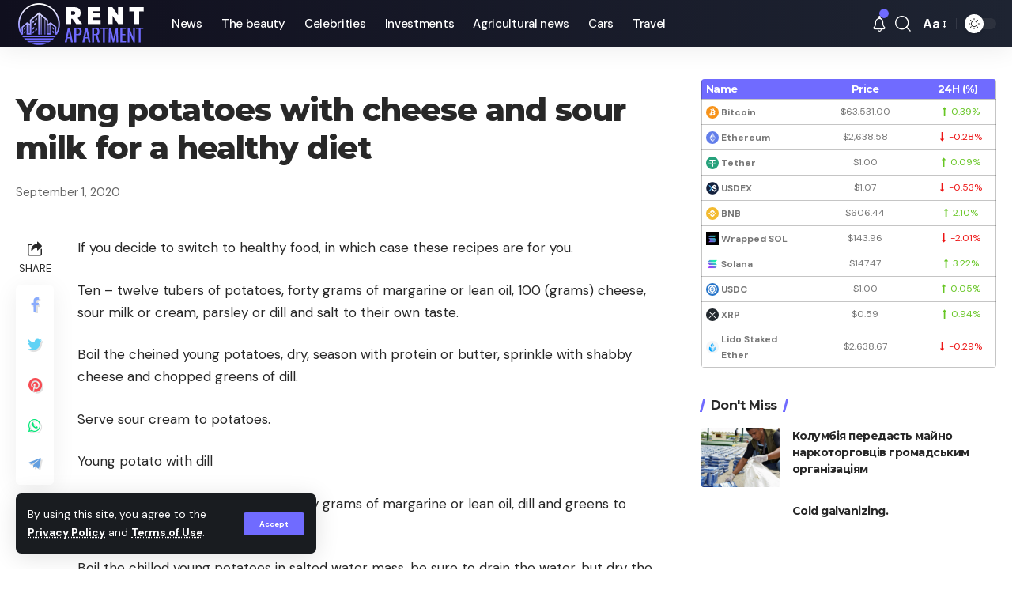

--- FILE ---
content_type: text/html; charset=UTF-8
request_url: https://south-columbia.com/young-potatoes-with-cheese-and-sour-milk-for-a.html
body_size: 16636
content:
<!DOCTYPE html>
<html lang="en-US">
<head>
    <meta charset="UTF-8">
    <meta http-equiv="X-UA-Compatible" content="IE=edge">
    <meta name="viewport" content="width=device-width, initial-scale=1">
    <link rel="profile" href="https://gmpg.org/xfn/11">
	<meta name='robots' content='index, follow, max-image-preview:large, max-snippet:-1, max-video-preview:-1' />

	<!-- This site is optimized with the Yoast SEO plugin v19.3 - https://yoast.com/wordpress/plugins/seo/ -->
	<title>Young potatoes with cheese and sour milk for a healthy diet</title>
	<meta name="description" content="If you decide to switch to healthy food, in which case these recipes are for you. Ten - twelve tubers of potatoes, forty grams of margarine or lean oil," />
	<link rel="preconnect" href="https://fonts.gstatic.com" crossorigin><link rel="preload" as="style" onload="this.onload=null;this.rel='stylesheet'" id="rb-preload-gfonts" href="https://fonts.googleapis.com/css?family=DM+Sans%3A400%2C500%2C700%2C400italic%2C500italic%2C700italic%7CMontserrat%3A700%2C800%7CAbel%3A400%7COxygen%3A400%2C700%7CEncode+Sans+Condensed%3A400%2C500%2C600%2C700%2C800&amp;display=swap" crossorigin><noscript><link rel="stylesheet" href="https://fonts.googleapis.com/css?family=DM+Sans%3A400%2C500%2C700%2C400italic%2C500italic%2C700italic%7CMontserrat%3A700%2C800%7CAbel%3A400%7COxygen%3A400%2C700%7CEncode+Sans+Condensed%3A400%2C500%2C600%2C700%2C800&amp;display=swap"></noscript><link rel="canonical" href="https://south-columbia.com/young-potatoes-with-cheese-and-sour-milk-for-a.html" />
	<meta property="og:locale" content="en_US" />
	<meta property="og:type" content="article" />
	<meta property="og:title" content="Young potatoes with cheese and sour milk for a healthy diet" />
	<meta property="og:description" content="If you decide to switch to healthy food, in which case these recipes are for you. Ten - twelve tubers of potatoes, forty grams of margarine or lean oil," />
	<meta property="og:url" content="https://south-columbia.com/young-potatoes-with-cheese-and-sour-milk-for-a.html" />
	<meta property="og:site_name" content="South Columbia - news, celebrities, investments, agricultural news, travel" />
	<meta property="article:published_time" content="2020-09-01T19:08:07+00:00" />
	<meta name="author" content="southcolumbia" />
	<meta name="twitter:card" content="summary" />
	<meta name="twitter:label1" content="Written by" />
	<meta name="twitter:data1" content="southcolumbia" />
	<meta name="twitter:label2" content="Est. reading time" />
	<meta name="twitter:data2" content="3 minutes" />
	<script type="application/ld+json" class="yoast-schema-graph">{"@context":"https://schema.org","@graph":[{"@type":"WebSite","@id":"https://south-columbia.com/#website","url":"https://south-columbia.com/","name":"South Columbia - news, celebrities, investments, agricultural news, travel","description":"","potentialAction":[{"@type":"SearchAction","target":{"@type":"EntryPoint","urlTemplate":"https://south-columbia.com/?s={search_term_string}"},"query-input":"required name=search_term_string"}],"inLanguage":"en-US"},{"@type":"WebPage","@id":"https://south-columbia.com/young-potatoes-with-cheese-and-sour-milk-for-a.html","url":"https://south-columbia.com/young-potatoes-with-cheese-and-sour-milk-for-a.html","name":"Young potatoes with cheese and sour milk for a healthy diet","isPartOf":{"@id":"https://south-columbia.com/#website"},"datePublished":"2020-09-01T19:08:07+00:00","dateModified":"2020-09-01T19:08:07+00:00","author":{"@id":"https://south-columbia.com/#/schema/person/887eb0979e285399b3236d7da94a5d1e"},"description":"If you decide to switch to healthy food, in which case these recipes are for you. Ten - twelve tubers of potatoes, forty grams of margarine or lean oil,","breadcrumb":{"@id":"https://south-columbia.com/young-potatoes-with-cheese-and-sour-milk-for-a.html#breadcrumb"},"inLanguage":"en-US","potentialAction":[{"@type":"ReadAction","target":["https://south-columbia.com/young-potatoes-with-cheese-and-sour-milk-for-a.html"]}]},{"@type":"BreadcrumbList","@id":"https://south-columbia.com/young-potatoes-with-cheese-and-sour-milk-for-a.html#breadcrumb","itemListElement":[{"@type":"ListItem","position":1,"name":"Young potatoes with cheese and sour milk for a healthy diet"}]},{"@type":"Person","@id":"https://south-columbia.com/#/schema/person/887eb0979e285399b3236d7da94a5d1e","name":"southcolumbia","image":{"@type":"ImageObject","inLanguage":"en-US","@id":"https://south-columbia.com/#/schema/person/image/","url":"https://secure.gravatar.com/avatar/?s=96&d=mm&r=g","contentUrl":"https://secure.gravatar.com/avatar/?s=96&d=mm&r=g","caption":"southcolumbia"}}]}</script>
	<!-- / Yoast SEO plugin. -->


<link rel="alternate" type="application/rss+xml" title="South Columbia - news, celebrities, investments, agricultural news, travel &raquo; Feed" href="https://south-columbia.com/feed" />
<link rel="alternate" type="application/rss+xml" title="South Columbia - news, celebrities, investments, agricultural news, travel &raquo; Comments Feed" href="https://south-columbia.com/comments/feed" />
<link rel="alternate" type="application/rss+xml" title="South Columbia - news, celebrities, investments, agricultural news, travel &raquo; Young potatoes with cheese and sour milk for a healthy diet Comments Feed" href="https://south-columbia.com/young-potatoes-with-cheese-and-sour-milk-for-a.html/feed" />
<script type="application/ld+json">{"@context":"https://schema.org","@type":"Organization","legalName":"South Columbia - news, celebrities, investments, agricultural news, travel","url":"https://south-columbia.com/"}</script>
<link rel='stylesheet' id='wp-block-library-css'  href='https://south-columbia.com/wp-includes/css/dist/block-library/style.min.css?ver=6.0.1' media='all' />
<style id='global-styles-inline-css'>
body{--wp--preset--color--black: #000000;--wp--preset--color--cyan-bluish-gray: #abb8c3;--wp--preset--color--white: #ffffff;--wp--preset--color--pale-pink: #f78da7;--wp--preset--color--vivid-red: #cf2e2e;--wp--preset--color--luminous-vivid-orange: #ff6900;--wp--preset--color--luminous-vivid-amber: #fcb900;--wp--preset--color--light-green-cyan: #7bdcb5;--wp--preset--color--vivid-green-cyan: #00d084;--wp--preset--color--pale-cyan-blue: #8ed1fc;--wp--preset--color--vivid-cyan-blue: #0693e3;--wp--preset--color--vivid-purple: #9b51e0;--wp--preset--gradient--vivid-cyan-blue-to-vivid-purple: linear-gradient(135deg,rgba(6,147,227,1) 0%,rgb(155,81,224) 100%);--wp--preset--gradient--light-green-cyan-to-vivid-green-cyan: linear-gradient(135deg,rgb(122,220,180) 0%,rgb(0,208,130) 100%);--wp--preset--gradient--luminous-vivid-amber-to-luminous-vivid-orange: linear-gradient(135deg,rgba(252,185,0,1) 0%,rgba(255,105,0,1) 100%);--wp--preset--gradient--luminous-vivid-orange-to-vivid-red: linear-gradient(135deg,rgba(255,105,0,1) 0%,rgb(207,46,46) 100%);--wp--preset--gradient--very-light-gray-to-cyan-bluish-gray: linear-gradient(135deg,rgb(238,238,238) 0%,rgb(169,184,195) 100%);--wp--preset--gradient--cool-to-warm-spectrum: linear-gradient(135deg,rgb(74,234,220) 0%,rgb(151,120,209) 20%,rgb(207,42,186) 40%,rgb(238,44,130) 60%,rgb(251,105,98) 80%,rgb(254,248,76) 100%);--wp--preset--gradient--blush-light-purple: linear-gradient(135deg,rgb(255,206,236) 0%,rgb(152,150,240) 100%);--wp--preset--gradient--blush-bordeaux: linear-gradient(135deg,rgb(254,205,165) 0%,rgb(254,45,45) 50%,rgb(107,0,62) 100%);--wp--preset--gradient--luminous-dusk: linear-gradient(135deg,rgb(255,203,112) 0%,rgb(199,81,192) 50%,rgb(65,88,208) 100%);--wp--preset--gradient--pale-ocean: linear-gradient(135deg,rgb(255,245,203) 0%,rgb(182,227,212) 50%,rgb(51,167,181) 100%);--wp--preset--gradient--electric-grass: linear-gradient(135deg,rgb(202,248,128) 0%,rgb(113,206,126) 100%);--wp--preset--gradient--midnight: linear-gradient(135deg,rgb(2,3,129) 0%,rgb(40,116,252) 100%);--wp--preset--duotone--dark-grayscale: url('#wp-duotone-dark-grayscale');--wp--preset--duotone--grayscale: url('#wp-duotone-grayscale');--wp--preset--duotone--purple-yellow: url('#wp-duotone-purple-yellow');--wp--preset--duotone--blue-red: url('#wp-duotone-blue-red');--wp--preset--duotone--midnight: url('#wp-duotone-midnight');--wp--preset--duotone--magenta-yellow: url('#wp-duotone-magenta-yellow');--wp--preset--duotone--purple-green: url('#wp-duotone-purple-green');--wp--preset--duotone--blue-orange: url('#wp-duotone-blue-orange');--wp--preset--font-size--small: 13px;--wp--preset--font-size--medium: 20px;--wp--preset--font-size--large: 36px;--wp--preset--font-size--x-large: 42px;}.has-black-color{color: var(--wp--preset--color--black) !important;}.has-cyan-bluish-gray-color{color: var(--wp--preset--color--cyan-bluish-gray) !important;}.has-white-color{color: var(--wp--preset--color--white) !important;}.has-pale-pink-color{color: var(--wp--preset--color--pale-pink) !important;}.has-vivid-red-color{color: var(--wp--preset--color--vivid-red) !important;}.has-luminous-vivid-orange-color{color: var(--wp--preset--color--luminous-vivid-orange) !important;}.has-luminous-vivid-amber-color{color: var(--wp--preset--color--luminous-vivid-amber) !important;}.has-light-green-cyan-color{color: var(--wp--preset--color--light-green-cyan) !important;}.has-vivid-green-cyan-color{color: var(--wp--preset--color--vivid-green-cyan) !important;}.has-pale-cyan-blue-color{color: var(--wp--preset--color--pale-cyan-blue) !important;}.has-vivid-cyan-blue-color{color: var(--wp--preset--color--vivid-cyan-blue) !important;}.has-vivid-purple-color{color: var(--wp--preset--color--vivid-purple) !important;}.has-black-background-color{background-color: var(--wp--preset--color--black) !important;}.has-cyan-bluish-gray-background-color{background-color: var(--wp--preset--color--cyan-bluish-gray) !important;}.has-white-background-color{background-color: var(--wp--preset--color--white) !important;}.has-pale-pink-background-color{background-color: var(--wp--preset--color--pale-pink) !important;}.has-vivid-red-background-color{background-color: var(--wp--preset--color--vivid-red) !important;}.has-luminous-vivid-orange-background-color{background-color: var(--wp--preset--color--luminous-vivid-orange) !important;}.has-luminous-vivid-amber-background-color{background-color: var(--wp--preset--color--luminous-vivid-amber) !important;}.has-light-green-cyan-background-color{background-color: var(--wp--preset--color--light-green-cyan) !important;}.has-vivid-green-cyan-background-color{background-color: var(--wp--preset--color--vivid-green-cyan) !important;}.has-pale-cyan-blue-background-color{background-color: var(--wp--preset--color--pale-cyan-blue) !important;}.has-vivid-cyan-blue-background-color{background-color: var(--wp--preset--color--vivid-cyan-blue) !important;}.has-vivid-purple-background-color{background-color: var(--wp--preset--color--vivid-purple) !important;}.has-black-border-color{border-color: var(--wp--preset--color--black) !important;}.has-cyan-bluish-gray-border-color{border-color: var(--wp--preset--color--cyan-bluish-gray) !important;}.has-white-border-color{border-color: var(--wp--preset--color--white) !important;}.has-pale-pink-border-color{border-color: var(--wp--preset--color--pale-pink) !important;}.has-vivid-red-border-color{border-color: var(--wp--preset--color--vivid-red) !important;}.has-luminous-vivid-orange-border-color{border-color: var(--wp--preset--color--luminous-vivid-orange) !important;}.has-luminous-vivid-amber-border-color{border-color: var(--wp--preset--color--luminous-vivid-amber) !important;}.has-light-green-cyan-border-color{border-color: var(--wp--preset--color--light-green-cyan) !important;}.has-vivid-green-cyan-border-color{border-color: var(--wp--preset--color--vivid-green-cyan) !important;}.has-pale-cyan-blue-border-color{border-color: var(--wp--preset--color--pale-cyan-blue) !important;}.has-vivid-cyan-blue-border-color{border-color: var(--wp--preset--color--vivid-cyan-blue) !important;}.has-vivid-purple-border-color{border-color: var(--wp--preset--color--vivid-purple) !important;}.has-vivid-cyan-blue-to-vivid-purple-gradient-background{background: var(--wp--preset--gradient--vivid-cyan-blue-to-vivid-purple) !important;}.has-light-green-cyan-to-vivid-green-cyan-gradient-background{background: var(--wp--preset--gradient--light-green-cyan-to-vivid-green-cyan) !important;}.has-luminous-vivid-amber-to-luminous-vivid-orange-gradient-background{background: var(--wp--preset--gradient--luminous-vivid-amber-to-luminous-vivid-orange) !important;}.has-luminous-vivid-orange-to-vivid-red-gradient-background{background: var(--wp--preset--gradient--luminous-vivid-orange-to-vivid-red) !important;}.has-very-light-gray-to-cyan-bluish-gray-gradient-background{background: var(--wp--preset--gradient--very-light-gray-to-cyan-bluish-gray) !important;}.has-cool-to-warm-spectrum-gradient-background{background: var(--wp--preset--gradient--cool-to-warm-spectrum) !important;}.has-blush-light-purple-gradient-background{background: var(--wp--preset--gradient--blush-light-purple) !important;}.has-blush-bordeaux-gradient-background{background: var(--wp--preset--gradient--blush-bordeaux) !important;}.has-luminous-dusk-gradient-background{background: var(--wp--preset--gradient--luminous-dusk) !important;}.has-pale-ocean-gradient-background{background: var(--wp--preset--gradient--pale-ocean) !important;}.has-electric-grass-gradient-background{background: var(--wp--preset--gradient--electric-grass) !important;}.has-midnight-gradient-background{background: var(--wp--preset--gradient--midnight) !important;}.has-small-font-size{font-size: var(--wp--preset--font-size--small) !important;}.has-medium-font-size{font-size: var(--wp--preset--font-size--medium) !important;}.has-large-font-size{font-size: var(--wp--preset--font-size--large) !important;}.has-x-large-font-size{font-size: var(--wp--preset--font-size--x-large) !important;}
</style>
<link rel='stylesheet' id='cptch_stylesheet-css'  href='https://south-columbia.com/wp-content/plugins/captcha-bws/css/front_end_style.css?ver=5.1.7' media='all' />
<link rel='stylesheet' id='cptch_desktop_style-css'  href='https://south-columbia.com/wp-content/plugins/captcha-bws/css/desktop_style.css?ver=5.1.7' media='all' />

<link rel='stylesheet' id='foxiz-main-css'  href='https://south-columbia.com/wp-content/themes/foxiz/assets/css/main.css?ver=1.4.5' media='all' />
<link rel='stylesheet' id='foxiz-print-css'  href='https://south-columbia.com/wp-content/themes/foxiz/assets/css/print.css?ver=1.4.5' media='all' />
<link rel='stylesheet' id='foxiz-style-css'  href='https://south-columbia.com/wp-content/themes/foxiz/style.css?ver=1.4.5' media='all' />
<style id='foxiz-style-inline-css'>
:root {--body-family:DM Sans;--body-fweight:400;--body-fsize:17px;--h1-family:Montserrat;--h1-fweight:700;--h1-fspace:-1px;--h2-family:Montserrat;--h2-fweight:700;--h2-fspace:-.5px;--h3-family:Montserrat;--h3-fweight:700;--h3-fspace:-.5px;--h4-family:Montserrat;--h4-fweight:700;--h4-fspace:-.5px;--h5-family:Montserrat;--h5-fweight:700;--h5-fspace:-.5px;--h6-family:Montserrat;--h6-fweight:700;--h6-fspace:-.5px;--cat-family:DM Sans;--cat-fweight:700;--meta-family:DM Sans;--meta-fweight:400;--meta-b-family:DM Sans;--meta-b-fweight:700;--input-family:DM Sans;--input-fweight:400;--btn-family:DM Sans;--btn-fweight:700;--menu-family:DM Sans;--menu-fweight:500;--menu-fsize:15px;--submenu-family:DM Sans;--submenu-fweight:500;--submenu-fsize:13px;--dwidgets-family:DM Sans;--dwidgets-fweight:700;--headline-family:Montserrat;--headline-fweight:800;--tagline-family:Abel;--tagline-fweight:400;--quote-family:Montserrat;--quote-fweight:800;}:root {--g-color :#706bff;--g-color-90 :#706bffe6;}[data-theme="dark"], .light-scheme {--dark-accent :#070819;--dark-accent-90 :#070819e6;--dark-accent-0 :#07081900;}.is-hd-1, .is-hd-2, .is-hd-3 {--nav-bg: #100f1e;--nav-bg-from: #100f1e;--nav-bg-to: #1e2432;--subnav-bg: #1e2432;--subnav-bg-from: #1e2432;--subnav-bg-to: #100f1e;--nav-color :#ffffff;--nav-color-10 :#ffffff1a;--subnav-color :#ffffff;--subnav-color-10 :#ffffff1a;--nav-color-h :#eeeeee;--subnav-color-h :#eeeeee;}[data-theme="dark"].is-hd-4 {--nav-bg: #191c20;--nav-bg-from: #191c20;--nav-bg-to: #191c20;}:root {--mbnav-color :#ffffff;}[data-theme="dark"] {--mbnav-color :#ffffff;}:root {--max-width-wo-sb : 860px;--hyperlink-line-color :var(--g-color);}.breadcrumb-inner, .woocommerce-breadcrumb { font-family:DM Sans;font-weight:500;}.p-readmore { font-family:DM Sans;font-weight:500;}.mobile-menu > li > a  { font-family:DM Sans;font-weight:500;}.mobile-menu .sub-menu a { font-family:DM Sans;font-weight:700;}.mobile-qview a { font-family:DM Sans;font-weight:700;}.search-header:before { background-repeat : no-repeat;background-size : cover;background-image : url(https://foxiz.themeruby.com/default/wp-content/uploads/sites/2/2021/09/search-bg.jpg);background-attachment : scroll;background-position : center center;}[data-theme="dark"] .search-header:before { background-repeat : no-repeat;background-size : cover;background-image : url(https://foxiz.themeruby.com/default/wp-content/uploads/sites/2/2021/09/search-bgd.jpg);background-attachment : scroll;background-position : center center;}.footer-has-bg { background-color : #0000000a;}[data-theme="dark"] .footer-has-bg { background-color : #16181c;}#amp-mobile-version-switcher { display: none; }
</style>
<script src='https://south-columbia.com/wp-includes/js/jquery/jquery.min.js?ver=3.6.0' id='jquery-core-js'></script>
<script src='https://south-columbia.com/wp-includes/js/jquery/jquery-migrate.min.js?ver=3.3.2' id='jquery-migrate-js'></script>
<script src='https://south-columbia.com/wp-content/themes/foxiz/assets/js/highlight-share.js?ver=1' id='highlight-share-js'></script>
<link rel="https://api.w.org/" href="https://south-columbia.com/wp-json/" /><link rel="alternate" type="application/json" href="https://south-columbia.com/wp-json/wp/v2/posts/63" /><link rel="EditURI" type="application/rsd+xml" title="RSD" href="https://south-columbia.com/xmlrpc.php?rsd" />
<link rel="wlwmanifest" type="application/wlwmanifest+xml" href="https://south-columbia.com/wp-includes/wlwmanifest.xml" /> 
<meta name="generator" content="WordPress 6.0.1" />
<link rel='shortlink' href='https://south-columbia.com/?p=63' />
<link rel="alternate" type="application/json+oembed" href="https://south-columbia.com/wp-json/oembed/1.0/embed?url=https%3A%2F%2Fsouth-columbia.com%2Fyoung-potatoes-with-cheese-and-sour-milk-for-a.html" />
<link rel="alternate" type="text/xml+oembed" href="https://south-columbia.com/wp-json/oembed/1.0/embed?url=https%3A%2F%2Fsouth-columbia.com%2Fyoung-potatoes-with-cheese-and-sour-milk-for-a.html&#038;format=xml" />
<script type="application/ld+json">{"@context":"https://schema.org","@type":"WebSite","@id":"https://south-columbia.com/#website","url":"https://south-columbia.com/","name":"South Columbia - news, celebrities, investments, agricultural news, travel","potentialAction":{"@type":"SearchAction","target":"https://south-columbia.com/?s={search_term_string}","query-input":"required name=search_term_string"}}</script>

		<style>
			#wp-admin-bar-pvc-post-views .pvc-graph-container { padding-top: 6px; padding-bottom: 6px; position: relative; display: block; height: 100%; box-sizing: border-box; }
			#wp-admin-bar-pvc-post-views .pvc-line-graph {
				display: inline-block;
				width: 1px;
				margin-right: 1px;
				background-color: #ccc;
				vertical-align: baseline;
			}
			#wp-admin-bar-pvc-post-views .pvc-line-graph:hover { background-color: #eee; }
			#wp-admin-bar-pvc-post-views .pvc-line-graph-0 { height: 1% }
			#wp-admin-bar-pvc-post-views .pvc-line-graph-1 { height: 5% }
			#wp-admin-bar-pvc-post-views .pvc-line-graph-2 { height: 10% }
			#wp-admin-bar-pvc-post-views .pvc-line-graph-3 { height: 15% }
			#wp-admin-bar-pvc-post-views .pvc-line-graph-4 { height: 20% }
			#wp-admin-bar-pvc-post-views .pvc-line-graph-5 { height: 25% }
			#wp-admin-bar-pvc-post-views .pvc-line-graph-6 { height: 30% }
			#wp-admin-bar-pvc-post-views .pvc-line-graph-7 { height: 35% }
			#wp-admin-bar-pvc-post-views .pvc-line-graph-8 { height: 40% }
			#wp-admin-bar-pvc-post-views .pvc-line-graph-9 { height: 45% }
			#wp-admin-bar-pvc-post-views .pvc-line-graph-10 { height: 50% }
			#wp-admin-bar-pvc-post-views .pvc-line-graph-11 { height: 55% }
			#wp-admin-bar-pvc-post-views .pvc-line-graph-12 { height: 60% }
			#wp-admin-bar-pvc-post-views .pvc-line-graph-13 { height: 65% }
			#wp-admin-bar-pvc-post-views .pvc-line-graph-14 { height: 70% }
			#wp-admin-bar-pvc-post-views .pvc-line-graph-15 { height: 75% }
			#wp-admin-bar-pvc-post-views .pvc-line-graph-16 { height: 80% }
			#wp-admin-bar-pvc-post-views .pvc-line-graph-17 { height: 85% }
			#wp-admin-bar-pvc-post-views .pvc-line-graph-18 { height: 90% }
			#wp-admin-bar-pvc-post-views .pvc-line-graph-19 { height: 95% }
			#wp-admin-bar-pvc-post-views .pvc-line-graph-20 { height: 100% }
		</style><link rel="icon" href="https://south-columbia.com/wp-content/uploads/2022/07/3.png" sizes="32x32" />
<link rel="icon" href="https://south-columbia.com/wp-content/uploads/2022/07/3.png" sizes="192x192" />
<link rel="apple-touch-icon" href="https://south-columbia.com/wp-content/uploads/2022/07/3.png" />
<meta name="msapplication-TileImage" content="https://south-columbia.com/wp-content/uploads/2022/07/3.png" />
<style id="sccss">/* Enter Your Custom CSS Here */
.p-wrap.p-list-small-2 .p-meta {
	display: none;
	visibility: hidden;
}

/*.p-content .p-meta {
	display: none;
	visibility: hidden;
}*/

.meta-inner .meta-avatar {
	display: none;
	visibility: hidden;
}

.meta-inner .meta-author {
	display: none;
	visibility: hidden;
}

.meta-inner .meta-read {
	display: none;
	visibility: hidden;
}

.p-categories, .p-top {
	display: none;
	visibility: hidden;
}

.footer-wrap:not(.footer-etemplate) > :first-child:not(.footer-copyright) {
	padding-top: 0px;
}

.collapse-footer-menu {
	display: none;
	visibility: hidden;
}

.footer-wrap.left-dot::after {
	position: absolute;
z-index: 0;
top: 0;
left: 0;
display: block;
width: 20%;
height: 50%;
content: '';
opacity: .2;
background-image: none;
background-size: 16px 16px;
}
	</style></head>
<body class="post-template-default single single-post postid-63 single-format-standard wp-embed-responsive elementor-default elementor-kit-11 menu-ani-1 hover-ani-1 wc-res-list is-hd-1 is-standard-8 is-backtop is-mstick is-smart-sticky yes-tstick top-spacing sync-bookmarks" data-theme="default">
<svg xmlns="http://www.w3.org/2000/svg" viewBox="0 0 0 0" width="0" height="0" focusable="false" role="none" style="visibility: hidden; position: absolute; left: -9999px; overflow: hidden;" ><defs><filter id="wp-duotone-dark-grayscale"><feColorMatrix color-interpolation-filters="sRGB" type="matrix" values=" .299 .587 .114 0 0 .299 .587 .114 0 0 .299 .587 .114 0 0 .299 .587 .114 0 0 " /><feComponentTransfer color-interpolation-filters="sRGB" ><feFuncR type="table" tableValues="0 0.49803921568627" /><feFuncG type="table" tableValues="0 0.49803921568627" /><feFuncB type="table" tableValues="0 0.49803921568627" /><feFuncA type="table" tableValues="1 1" /></feComponentTransfer><feComposite in2="SourceGraphic" operator="in" /></filter></defs></svg><svg xmlns="http://www.w3.org/2000/svg" viewBox="0 0 0 0" width="0" height="0" focusable="false" role="none" style="visibility: hidden; position: absolute; left: -9999px; overflow: hidden;" ><defs><filter id="wp-duotone-grayscale"><feColorMatrix color-interpolation-filters="sRGB" type="matrix" values=" .299 .587 .114 0 0 .299 .587 .114 0 0 .299 .587 .114 0 0 .299 .587 .114 0 0 " /><feComponentTransfer color-interpolation-filters="sRGB" ><feFuncR type="table" tableValues="0 1" /><feFuncG type="table" tableValues="0 1" /><feFuncB type="table" tableValues="0 1" /><feFuncA type="table" tableValues="1 1" /></feComponentTransfer><feComposite in2="SourceGraphic" operator="in" /></filter></defs></svg><svg xmlns="http://www.w3.org/2000/svg" viewBox="0 0 0 0" width="0" height="0" focusable="false" role="none" style="visibility: hidden; position: absolute; left: -9999px; overflow: hidden;" ><defs><filter id="wp-duotone-purple-yellow"><feColorMatrix color-interpolation-filters="sRGB" type="matrix" values=" .299 .587 .114 0 0 .299 .587 .114 0 0 .299 .587 .114 0 0 .299 .587 .114 0 0 " /><feComponentTransfer color-interpolation-filters="sRGB" ><feFuncR type="table" tableValues="0.54901960784314 0.98823529411765" /><feFuncG type="table" tableValues="0 1" /><feFuncB type="table" tableValues="0.71764705882353 0.25490196078431" /><feFuncA type="table" tableValues="1 1" /></feComponentTransfer><feComposite in2="SourceGraphic" operator="in" /></filter></defs></svg><svg xmlns="http://www.w3.org/2000/svg" viewBox="0 0 0 0" width="0" height="0" focusable="false" role="none" style="visibility: hidden; position: absolute; left: -9999px; overflow: hidden;" ><defs><filter id="wp-duotone-blue-red"><feColorMatrix color-interpolation-filters="sRGB" type="matrix" values=" .299 .587 .114 0 0 .299 .587 .114 0 0 .299 .587 .114 0 0 .299 .587 .114 0 0 " /><feComponentTransfer color-interpolation-filters="sRGB" ><feFuncR type="table" tableValues="0 1" /><feFuncG type="table" tableValues="0 0.27843137254902" /><feFuncB type="table" tableValues="0.5921568627451 0.27843137254902" /><feFuncA type="table" tableValues="1 1" /></feComponentTransfer><feComposite in2="SourceGraphic" operator="in" /></filter></defs></svg><svg xmlns="http://www.w3.org/2000/svg" viewBox="0 0 0 0" width="0" height="0" focusable="false" role="none" style="visibility: hidden; position: absolute; left: -9999px; overflow: hidden;" ><defs><filter id="wp-duotone-midnight"><feColorMatrix color-interpolation-filters="sRGB" type="matrix" values=" .299 .587 .114 0 0 .299 .587 .114 0 0 .299 .587 .114 0 0 .299 .587 .114 0 0 " /><feComponentTransfer color-interpolation-filters="sRGB" ><feFuncR type="table" tableValues="0 0" /><feFuncG type="table" tableValues="0 0.64705882352941" /><feFuncB type="table" tableValues="0 1" /><feFuncA type="table" tableValues="1 1" /></feComponentTransfer><feComposite in2="SourceGraphic" operator="in" /></filter></defs></svg><svg xmlns="http://www.w3.org/2000/svg" viewBox="0 0 0 0" width="0" height="0" focusable="false" role="none" style="visibility: hidden; position: absolute; left: -9999px; overflow: hidden;" ><defs><filter id="wp-duotone-magenta-yellow"><feColorMatrix color-interpolation-filters="sRGB" type="matrix" values=" .299 .587 .114 0 0 .299 .587 .114 0 0 .299 .587 .114 0 0 .299 .587 .114 0 0 " /><feComponentTransfer color-interpolation-filters="sRGB" ><feFuncR type="table" tableValues="0.78039215686275 1" /><feFuncG type="table" tableValues="0 0.94901960784314" /><feFuncB type="table" tableValues="0.35294117647059 0.47058823529412" /><feFuncA type="table" tableValues="1 1" /></feComponentTransfer><feComposite in2="SourceGraphic" operator="in" /></filter></defs></svg><svg xmlns="http://www.w3.org/2000/svg" viewBox="0 0 0 0" width="0" height="0" focusable="false" role="none" style="visibility: hidden; position: absolute; left: -9999px; overflow: hidden;" ><defs><filter id="wp-duotone-purple-green"><feColorMatrix color-interpolation-filters="sRGB" type="matrix" values=" .299 .587 .114 0 0 .299 .587 .114 0 0 .299 .587 .114 0 0 .299 .587 .114 0 0 " /><feComponentTransfer color-interpolation-filters="sRGB" ><feFuncR type="table" tableValues="0.65098039215686 0.40392156862745" /><feFuncG type="table" tableValues="0 1" /><feFuncB type="table" tableValues="0.44705882352941 0.4" /><feFuncA type="table" tableValues="1 1" /></feComponentTransfer><feComposite in2="SourceGraphic" operator="in" /></filter></defs></svg><svg xmlns="http://www.w3.org/2000/svg" viewBox="0 0 0 0" width="0" height="0" focusable="false" role="none" style="visibility: hidden; position: absolute; left: -9999px; overflow: hidden;" ><defs><filter id="wp-duotone-blue-orange"><feColorMatrix color-interpolation-filters="sRGB" type="matrix" values=" .299 .587 .114 0 0 .299 .587 .114 0 0 .299 .587 .114 0 0 .299 .587 .114 0 0 " /><feComponentTransfer color-interpolation-filters="sRGB" ><feFuncR type="table" tableValues="0.098039215686275 1" /><feFuncG type="table" tableValues="0 0.66274509803922" /><feFuncB type="table" tableValues="0.84705882352941 0.41960784313725" /><feFuncA type="table" tableValues="1 1" /></feComponentTransfer><feComposite in2="SourceGraphic" operator="in" /></filter></defs></svg><div class="site-outer">
	        <header id="site-header" class="header-wrap rb-section header-set-1 header-1 header-wrapper style-shadow">
			<aside id="rb-privacy" class="privacy-bar privacy-left"><div class="privacy-inner"><div class="privacy-content">By using this site, you agree to the <a href="#">Privacy Policy</a> and <a href="#">Terms of Use</a>.</div><div class="privacy-dismiss"><a id="privacy-trigger" href="#" class="privacy-dismiss-btn is-btn"><span>Accept</span></a></div></div></aside>        <div class="reading-indicator"><span id="reading-progress"></span></div>
		            <div id="navbar-outer" class="navbar-outer">
                <div id="sticky-holder" class="sticky-holder">
                    <div class="navbar-wrap">
                        <div class="rb-container edge-padding">
                            <div class="navbar-inner">
                                <div class="navbar-left">
									        <div class="logo-wrap is-image-logo site-branding">
            <a href="https://south-columbia.com/" class="logo" title="South Columbia - news, celebrities, investments, agricultural news, travel">
				<img class="logo-default" data-mode="default" height="60" width="165" src="https://south-columbia.com/wp-content/uploads/2022/07/2.png" srcset="https://south-columbia.com/wp-content/uploads/2022/07/2.png 1x,https://south-columbia.com/wp-content/uploads/2022/07/1.png 2x" alt="South Columbia - news, celebrities, investments, agricultural news, travel"><img class="logo-dark" data-mode="dark" height="60" width="165" src="https://south-columbia.com/wp-content/uploads/2022/07/2.png" srcset="https://south-columbia.com/wp-content/uploads/2022/07/2.png 1x,https://south-columbia.com/wp-content/uploads/2022/07/1.png 2x" alt="South Columbia - news, celebrities, investments, agricultural news, travel">            </a>
        </div>
		        <nav id="site-navigation" class="main-menu-wrap" aria-label="main menu"><ul id="menu-menu" class="main-menu rb-menu large-menu" itemscope itemtype="https://www.schema.org/SiteNavigationElement"><li id="menu-item-2178" class="menu-item menu-item-type-taxonomy menu-item-object-category menu-item-2178"><a href="https://south-columbia.com/world-news"><span>News</span></a></li>
<li id="menu-item-2179" class="menu-item menu-item-type-taxonomy menu-item-object-category menu-item-2179"><a href="https://south-columbia.com/the-beauty"><span>The beauty</span></a></li>
<li id="menu-item-2180" class="menu-item menu-item-type-taxonomy menu-item-object-category current-post-ancestor current-menu-parent current-post-parent menu-item-2180"><a href="https://south-columbia.com/celebrities"><span>Celebrities</span></a></li>
<li id="menu-item-2181" class="menu-item menu-item-type-taxonomy menu-item-object-category menu-item-2181"><a href="https://south-columbia.com/investments"><span>Investments</span></a></li>
<li id="menu-item-2182" class="menu-item menu-item-type-taxonomy menu-item-object-category menu-item-2182"><a href="https://south-columbia.com/agricultural-news"><span>Agricultural news</span></a></li>
<li id="menu-item-2183" class="menu-item menu-item-type-taxonomy menu-item-object-category menu-item-2183"><a href="https://south-columbia.com/cars"><span>Cars</span></a></li>
<li id="menu-item-2184" class="menu-item menu-item-type-taxonomy menu-item-object-category menu-item-2184"><a href="https://south-columbia.com/travel"><span>Travel</span></a></li>
</ul></nav>
		        <div id="s-title-sticky" class="s-title-sticky">
            <div class="s-title-sticky-left">
                <span class="sticky-title-label">Reading:</span>
                <span class="h4 sticky-title">Young potatoes with cheese and sour milk for a healthy diet</span>
            </div>
			        <div class="sticky-share-list">
            <div class="t-shared-header meta-text">
                <i class="rbi rbi-share"></i><span class="share-label">Share</span>            </div>
            <div class="sticky-share-list-items effect-fadeout is-color">            <a class="share-action share-trigger icon-facebook" href="https://www.facebook.com/sharer.php?u=https%3A%2F%2Fsouth-columbia.com%2Fyoung-potatoes-with-cheese-and-sour-milk-for-a.html" data-title="Facebook" data-gravity=n rel="nofollow"><i class="rbi rbi-facebook"></i></a>
		        <a class="share-action share-trigger icon-twitter" href="https://twitter.com/intent/tweet?text=Young+potatoes+with+cheese+and+sour+milk+for+a+healthy+diet&amp;url=https%3A%2F%2Fsouth-columbia.com%2Fyoung-potatoes-with-cheese-and-sour-milk-for-a.html&amp;via=South+Columbia+-+news%2C+celebrities%2C+investments%2C+agricultural+news%2C+travel" data-title="Twitter" data-gravity=n rel="nofollow">
                <i class="rbi rbi-twitter"></i></a><a class="share-action icon-email" href="mailto:?subject=Young%20potatoes%20with%20cheese%20and%20sour%20milk%20for%20a%20healthy%20diet%20BODY=I%20found%20this%20article%20interesting%20and%20thought%20of%20sharing%20it%20with%20you.%20Check%20it%20out:%20https://south-columbia.com/young-potatoes-with-cheese-and-sour-milk-for-a.html" data-title="Email" data-gravity=n rel="nofollow"><i class="rbi rbi-email"></i></a>
		            <a class="share-action icon-print" rel="nofollow" href="javascript:if(window.print)window.print()" data-title="Print" data-gravity=n><i class="rbi rbi-print"></i></a>
		</div>
        </div>
		        </div>
	                                </div>
                                <div class="navbar-right">
									        <div class="wnav-holder header-dropdown-outer">
            <a href="#" class="dropdown-trigger notification-icon" data-notification="3056">
                <span class="notification-icon-inner" data-title="Notification"><i class="rbi rbi-notification wnav-icon"><span class="notification-info"></span></i></span>
            </a>
            <div class="header-dropdown notification-dropdown">
                <div class="notification-popup light-scheme">
                    <div class="notification-header">
                        <span class="h4">Notification</span>
						                    </div>
                    <div class="notification-content">
                        <div class="scroll-holder">
							                            <div class="notification-latest">
                                <span class="h5 notification-content-title"><i class="rbi rbi-clock"></i>Latest News</span>
								<div id="uid_notification" class="block-wrap block-small block-list block-list-small-2 short-pagination rb-columns rb-col-1"><div class="block-inner">        <div class="p-wrap post-3056 p-small p-list-small-2">
            <div class="feat-holder">
				        <div class="p-featured ratio-v1">
			        <a class="p-flink" href="https://south-columbia.com/shho-take-fitnes-klub-i-yaki-zanyattya-dopomagayut-pidtrimuvati-zdorovya-ta-formu.html" title="Що таке фітнес клуб і які заняття допомагають підтримувати здоров&#8217;я та форму">
			        </a>
		        </div>
	            </div>
            <div class="p-content">
				<h5 class="entry-title">        <a class="p-url" href="https://south-columbia.com/shho-take-fitnes-klub-i-yaki-zanyattya-dopomagayut-pidtrimuvati-zdorovya-ta-formu.html" rel="bookmark">Що таке фітнес клуб і які заняття допомагають підтримувати здоров&#8217;я та форму</a></h5>            <div class="p-meta">
				                <div class="meta-inner is-meta">
					<span class="meta-el meta-date">
		            <time class="date published" datetime="2026-01-04T10:50:06+00:00">January 4, 2026</time>
		        </span>
		                </div>
				            </div>
		            </div>
        </div>
		        <div class="p-wrap post-3052 p-small p-list-small-2">
            <div class="feat-holder">
				        <div class="p-featured ratio-v1">
			        <a class="p-flink" href="https://south-columbia.com/kak-oformit-onlajn-zajm-bez-proverki-kreditnoj-istorii-bystro-i-bez-skrytyx-uslovij.html" title="Как оформить онлайн займ без проверки кредитной истории быстро и без скрытых условий">
			<img width="150" height="150" src="https://south-columbia.com/wp-content/uploads/2025/12/zaim-150x150.png" class="featured-img wp-post-image" alt="" loading="lazy" />        </a>
		        </div>
	            </div>
            <div class="p-content">
				<h5 class="entry-title">        <a class="p-url" href="https://south-columbia.com/kak-oformit-onlajn-zajm-bez-proverki-kreditnoj-istorii-bystro-i-bez-skrytyx-uslovij.html" rel="bookmark">Как оформить онлайн займ без проверки кредитной истории быстро и без скрытых условий</a></h5>            <div class="p-meta">
				                <div class="meta-inner is-meta">
					<span class="meta-el meta-date">
		            <time class="date published" datetime="2025-12-29T10:18:45+00:00">December 29, 2025</time>
		        </span>
		                </div>
				            </div>
		            </div>
        </div>
		        <div class="p-wrap post-3048 p-small p-list-small-2">
            <div class="feat-holder">
				        <div class="p-featured ratio-v1">
			        <a class="p-flink" href="https://south-columbia.com/how-to-re-attract-your-partner-sexually-after-a-fight-interesting-ideas-and-tips.html" title="How to re-attract your partner sexually after a fight: interesting ideas and tips">
			<img width="150" height="150" src="https://south-columbia.com/wp-content/uploads/2025/11/how-to-re-attract-your-partner-sexually-after-a-fight-interesting-ideas-and-tips05-150x150.jpg" class="featured-img wp-post-image" alt="" loading="lazy" />        </a>
		        </div>
	            </div>
            <div class="p-content">
				<h5 class="entry-title">        <a class="p-url" href="https://south-columbia.com/how-to-re-attract-your-partner-sexually-after-a-fight-interesting-ideas-and-tips.html" rel="bookmark">How to re-attract your partner sexually after a fight: interesting ideas and tips</a></h5>            <div class="p-meta">
				                <div class="meta-inner is-meta">
					<span class="meta-el meta-date">
		            <time class="date published" datetime="2025-11-20T20:47:34+00:00">November 20, 2025</time>
		        </span>
		                </div>
				            </div>
		            </div>
        </div>
		        <div class="p-wrap post-3044 p-small p-list-small-2">
            <div class="feat-holder">
				        <div class="p-featured ratio-v1">
			        <a class="p-flink" href="https://south-columbia.com/highland-cow-wall-art-adds-warmth-and-coziness-to-your-home.html" title="Highland cow wall art adds warmth and coziness to your home">
			<img width="150" height="150" src="https://south-columbia.com/wp-content/uploads/2025/10/highland-cow-wall-art-adds-warmth-and-coziness-to-your-home014-150x150.jpg" class="featured-img wp-post-image" alt="" loading="lazy" />        </a>
		        </div>
	            </div>
            <div class="p-content">
				<h5 class="entry-title">        <a class="p-url" href="https://south-columbia.com/highland-cow-wall-art-adds-warmth-and-coziness-to-your-home.html" rel="bookmark">Highland cow wall art adds warmth and coziness to your home</a></h5>            <div class="p-meta">
				                <div class="meta-inner is-meta">
					<span class="meta-el meta-date">
		            <time class="date published" datetime="2025-10-30T21:49:33+00:00">October 30, 2025</time>
		        </span>
		                </div>
				            </div>
		            </div>
        </div>
		        <div class="p-wrap post-3040 p-small p-list-small-2">
            <div class="feat-holder">
				        <div class="p-featured ratio-v1">
			        <a class="p-flink" href="https://south-columbia.com/trending-wall-art-styles-to-create-a-unique-atmosphere-in-your-space.html" title="Trending wall art styles to create a unique atmosphere in your space">
			<img width="150" height="150" src="https://south-columbia.com/wp-content/uploads/2025/10/trending-wall-art-styles-to-create-a-unique-atmosphere-in-your-space033-150x150.jpg" class="featured-img wp-post-image" alt="" loading="lazy" />        </a>
		        </div>
	            </div>
            <div class="p-content">
				<h5 class="entry-title">        <a class="p-url" href="https://south-columbia.com/trending-wall-art-styles-to-create-a-unique-atmosphere-in-your-space.html" rel="bookmark">Trending wall art styles to create a unique atmosphere in your space</a></h5>            <div class="p-meta">
				                <div class="meta-inner is-meta">
					<span class="meta-el meta-date">
		            <time class="date published" datetime="2025-10-21T21:59:07+00:00">October 21, 2025</time>
		        </span>
		                </div>
				            </div>
		            </div>
        </div>
		</div>        <div class="pagination-wrap pagination-infinite">
            <div class="infinite-trigger"><i class="rb-loader"></i></div>
        </div>
		</div>                            </div>
                        </div>
                    </div>
                </div>
            </div>
        </div>
	        <div class="wnav-holder w-header-search header-dropdown-outer">
            <a href="#" data-title="Search" class="icon-holder header-element search-btn search-trigger">
				<i class="rbi rbi-search wnav-icon"></i>            </a>
			                <div class="header-dropdown">
                    <div class="header-search-form live-search-form">
						        <form method="get" action="https://south-columbia.com/" class="rb-search-form">
            <div class="search-form-inner">
				                    <span class="search-icon"><i class="rbi rbi-search"></i></span>
				                <span class="search-text"><input type="text" class="field" placeholder="Search Headlines, News..." value="" name="s"/></span>
                <span class="rb-search-submit"><input type="submit" value="Search"/>                        <i class="rbi rbi-cright"></i></span>
            </div>
        </form>
							                            <span class="live-search-animation rb-loader"></span>
                            <div class="live-search-response"></div>
						                    </div>
                </div>
			        </div>
		        <div class="wnav-holder font-resizer">
            <a href="#" class="font-resizer-trigger" data-title="Resizer"><strong>Aa</strong></a>
        </div>
		        <div class="dark-mode-toggle-wrap">
            <div class="dark-mode-toggle">
                <span class="dark-mode-slide">
                    <i class="dark-mode-slide-btn mode-icon-dark" data-title="Switch to Light"><svg class="svg-icon svg-mode-dark" aria-hidden="true" role="img" focusable="false" xmlns="http://www.w3.org/2000/svg" viewBox="0 0 512 512"><path fill="currentColor" d="M507.681,209.011c-1.297-6.991-7.324-12.111-14.433-12.262c-7.104-0.122-13.347,4.711-14.936,11.643 c-15.26,66.497-73.643,112.94-141.978,112.94c-80.321,0-145.667-65.346-145.667-145.666c0-68.335,46.443-126.718,112.942-141.976 c6.93-1.59,11.791-7.826,11.643-14.934c-0.149-7.108-5.269-13.136-12.259-14.434C287.546,1.454,271.735,0,256,0 C187.62,0,123.333,26.629,74.98,74.981C26.628,123.333,0,187.62,0,256s26.628,132.667,74.98,181.019 C123.333,485.371,187.62,512,256,512s132.667-26.629,181.02-74.981C485.372,388.667,512,324.38,512,256 C512,240.278,510.546,224.469,507.681,209.011z" /></svg></i>
                    <i class="dark-mode-slide-btn mode-icon-default" data-title="Switch to Dark"><svg class="svg-icon svg-mode-light" aria-hidden="true" role="img" focusable="false" xmlns="http://www.w3.org/2000/svg" viewBox="0 0 232.447 232.447"><path fill="currentColor" d="M116.211,194.8c-4.143,0-7.5,3.357-7.5,7.5v22.643c0,4.143,3.357,7.5,7.5,7.5s7.5-3.357,7.5-7.5V202.3 C123.711,198.157,120.354,194.8,116.211,194.8z" /><path fill="currentColor" d="M116.211,37.645c4.143,0,7.5-3.357,7.5-7.5V7.505c0-4.143-3.357-7.5-7.5-7.5s-7.5,3.357-7.5,7.5v22.641 C108.711,34.288,112.068,37.645,116.211,37.645z" /><path fill="currentColor" d="M50.054,171.78l-16.016,16.008c-2.93,2.929-2.931,7.677-0.003,10.606c1.465,1.466,3.385,2.198,5.305,2.198 c1.919,0,3.838-0.731,5.302-2.195l16.016-16.008c2.93-2.929,2.931-7.677,0.003-10.606C57.731,168.852,52.982,168.851,50.054,171.78 z" /><path fill="currentColor" d="M177.083,62.852c1.919,0,3.838-0.731,5.302-2.195L198.4,44.649c2.93-2.929,2.931-7.677,0.003-10.606 c-2.93-2.932-7.679-2.931-10.607-0.003l-16.016,16.008c-2.93,2.929-2.931,7.677-0.003,10.607 C173.243,62.12,175.163,62.852,177.083,62.852z" /><path fill="currentColor" d="M37.645,116.224c0-4.143-3.357-7.5-7.5-7.5H7.5c-4.143,0-7.5,3.357-7.5,7.5s3.357,7.5,7.5,7.5h22.645 C34.287,123.724,37.645,120.366,37.645,116.224z" /><path fill="currentColor" d="M224.947,108.724h-22.652c-4.143,0-7.5,3.357-7.5,7.5s3.357,7.5,7.5,7.5h22.652c4.143,0,7.5-3.357,7.5-7.5 S229.09,108.724,224.947,108.724z" /><path fill="currentColor" d="M50.052,60.655c1.465,1.465,3.384,2.197,5.304,2.197c1.919,0,3.839-0.732,5.303-2.196c2.93-2.929,2.93-7.678,0.001-10.606 L44.652,34.042c-2.93-2.93-7.679-2.929-10.606-0.001c-2.93,2.929-2.93,7.678-0.001,10.606L50.052,60.655z" /><path fill="currentColor" d="M182.395,171.782c-2.93-2.929-7.679-2.93-10.606-0.001c-2.93,2.929-2.93,7.678-0.001,10.607l16.007,16.008 c1.465,1.465,3.384,2.197,5.304,2.197c1.919,0,3.839-0.732,5.303-2.196c2.93-2.929,2.93-7.678,0.001-10.607L182.395,171.782z" /><path fill="currentColor" d="M116.22,48.7c-37.232,0-67.523,30.291-67.523,67.523s30.291,67.523,67.523,67.523s67.522-30.291,67.522-67.523 S153.452,48.7,116.22,48.7z M116.22,168.747c-28.962,0-52.523-23.561-52.523-52.523S87.258,63.7,116.22,63.7 c28.961,0,52.522,23.562,52.522,52.523S145.181,168.747,116.22,168.747z" /></svg></i>
                </span>
            </div>
        </div>
		                                </div>
                            </div>
                        </div>
                    </div>
					        <div id="header-mobile" class="header-mobile">
            <div class="header-mobile-wrap">
				        <div class="mbnav edge-padding">
            <div class="navbar-left">
                <div class="mobile-toggle-wrap">
					                        <a href="#" class="mobile-menu-trigger">        <span class="burger-icon"><span></span><span></span><span></span></span>
	</a>
					                </div>
				        <div class="mobile-logo-wrap is-image-logo site-branding">
            <a href="https://south-columbia.com/" title="South Columbia - news, celebrities, investments, agricultural news, travel">
				<img class="logo-default" data-mode="default" height="60" width="165" src="https://south-columbia.com/wp-content/uploads/2022/07/2.png" alt="South Columbia - news, celebrities, investments, agricultural news, travel"><img class="logo-dark" data-mode="dark" height="60" width="165" src="https://south-columbia.com/wp-content/uploads/2022/07/2.png" alt="South Columbia - news, celebrities, investments, agricultural news, travel">            </a>
        </div>
		            </div>
            <div class="navbar-right">
						            <a href="#" class="mobile-menu-trigger mobile-search-icon"><i class="rbi rbi-search"></i></a>
			        <div class="wnav-holder font-resizer">
            <a href="#" class="font-resizer-trigger" data-title="Resizer"><strong>Aa</strong></a>
        </div>
		        <div class="dark-mode-toggle-wrap">
            <div class="dark-mode-toggle">
                <span class="dark-mode-slide">
                    <i class="dark-mode-slide-btn mode-icon-dark" data-title="Switch to Light"><svg class="svg-icon svg-mode-dark" aria-hidden="true" role="img" focusable="false" xmlns="http://www.w3.org/2000/svg" viewBox="0 0 512 512"><path fill="currentColor" d="M507.681,209.011c-1.297-6.991-7.324-12.111-14.433-12.262c-7.104-0.122-13.347,4.711-14.936,11.643 c-15.26,66.497-73.643,112.94-141.978,112.94c-80.321,0-145.667-65.346-145.667-145.666c0-68.335,46.443-126.718,112.942-141.976 c6.93-1.59,11.791-7.826,11.643-14.934c-0.149-7.108-5.269-13.136-12.259-14.434C287.546,1.454,271.735,0,256,0 C187.62,0,123.333,26.629,74.98,74.981C26.628,123.333,0,187.62,0,256s26.628,132.667,74.98,181.019 C123.333,485.371,187.62,512,256,512s132.667-26.629,181.02-74.981C485.372,388.667,512,324.38,512,256 C512,240.278,510.546,224.469,507.681,209.011z" /></svg></i>
                    <i class="dark-mode-slide-btn mode-icon-default" data-title="Switch to Dark"><svg class="svg-icon svg-mode-light" aria-hidden="true" role="img" focusable="false" xmlns="http://www.w3.org/2000/svg" viewBox="0 0 232.447 232.447"><path fill="currentColor" d="M116.211,194.8c-4.143,0-7.5,3.357-7.5,7.5v22.643c0,4.143,3.357,7.5,7.5,7.5s7.5-3.357,7.5-7.5V202.3 C123.711,198.157,120.354,194.8,116.211,194.8z" /><path fill="currentColor" d="M116.211,37.645c4.143,0,7.5-3.357,7.5-7.5V7.505c0-4.143-3.357-7.5-7.5-7.5s-7.5,3.357-7.5,7.5v22.641 C108.711,34.288,112.068,37.645,116.211,37.645z" /><path fill="currentColor" d="M50.054,171.78l-16.016,16.008c-2.93,2.929-2.931,7.677-0.003,10.606c1.465,1.466,3.385,2.198,5.305,2.198 c1.919,0,3.838-0.731,5.302-2.195l16.016-16.008c2.93-2.929,2.931-7.677,0.003-10.606C57.731,168.852,52.982,168.851,50.054,171.78 z" /><path fill="currentColor" d="M177.083,62.852c1.919,0,3.838-0.731,5.302-2.195L198.4,44.649c2.93-2.929,2.931-7.677,0.003-10.606 c-2.93-2.932-7.679-2.931-10.607-0.003l-16.016,16.008c-2.93,2.929-2.931,7.677-0.003,10.607 C173.243,62.12,175.163,62.852,177.083,62.852z" /><path fill="currentColor" d="M37.645,116.224c0-4.143-3.357-7.5-7.5-7.5H7.5c-4.143,0-7.5,3.357-7.5,7.5s3.357,7.5,7.5,7.5h22.645 C34.287,123.724,37.645,120.366,37.645,116.224z" /><path fill="currentColor" d="M224.947,108.724h-22.652c-4.143,0-7.5,3.357-7.5,7.5s3.357,7.5,7.5,7.5h22.652c4.143,0,7.5-3.357,7.5-7.5 S229.09,108.724,224.947,108.724z" /><path fill="currentColor" d="M50.052,60.655c1.465,1.465,3.384,2.197,5.304,2.197c1.919,0,3.839-0.732,5.303-2.196c2.93-2.929,2.93-7.678,0.001-10.606 L44.652,34.042c-2.93-2.93-7.679-2.929-10.606-0.001c-2.93,2.929-2.93,7.678-0.001,10.606L50.052,60.655z" /><path fill="currentColor" d="M182.395,171.782c-2.93-2.929-7.679-2.93-10.606-0.001c-2.93,2.929-2.93,7.678-0.001,10.607l16.007,16.008 c1.465,1.465,3.384,2.197,5.304,2.197c1.919,0,3.839-0.732,5.303-2.196c2.93-2.929,2.93-7.678,0.001-10.607L182.395,171.782z" /><path fill="currentColor" d="M116.22,48.7c-37.232,0-67.523,30.291-67.523,67.523s30.291,67.523,67.523,67.523s67.522-30.291,67.522-67.523 S153.452,48.7,116.22,48.7z M116.22,168.747c-28.962,0-52.523-23.561-52.523-52.523S87.258,63.7,116.22,63.7 c28.961,0,52.522,23.562,52.522,52.523S145.181,168.747,116.22,168.747z" /></svg></i>
                </span>
            </div>
        </div>
		            </div>
        </div>
	            </div>
			        <div class="mobile-collapse">
            <div class="mobile-collapse-holder">
                <div class="mobile-collapse-inner">
                    <div class="mobile-search-form edge-padding">        <div class="header-search-form live-search-form">
			                <span class="h5">Search</span>
			                <div class="live-search-form-outer">
					        <form method="get" action="https://south-columbia.com/" class="rb-search-form">
            <div class="search-form-inner">
				                    <span class="search-icon"><i class="rbi rbi-search"></i></span>
				                <span class="search-text"><input type="text" class="field" placeholder="Search Headlines, News..." value="" name="s"/></span>
                <span class="rb-search-submit"><input type="submit" value="Search"/>                        <i class="rbi rbi-cright"></i></span>
            </div>
        </form>
	                    <span class="live-search-animation rb-loader"></span>
                    <div class="live-search-absolute live-search-response"></div>
                </div>
			</div>
		</div>
                    <nav class="mobile-menu-wrap edge-padding">
						<ul id="mobile-menu" class="mobile-menu"><li class="menu-item menu-item-type-taxonomy menu-item-object-category menu-item-2178"><a href="https://south-columbia.com/world-news"><span>News</span></a></li>
<li class="menu-item menu-item-type-taxonomy menu-item-object-category menu-item-2179"><a href="https://south-columbia.com/the-beauty"><span>The beauty</span></a></li>
<li class="menu-item menu-item-type-taxonomy menu-item-object-category current-post-ancestor current-menu-parent current-post-parent menu-item-2180"><a href="https://south-columbia.com/celebrities"><span>Celebrities</span></a></li>
<li class="menu-item menu-item-type-taxonomy menu-item-object-category menu-item-2181"><a href="https://south-columbia.com/investments"><span>Investments</span></a></li>
<li class="menu-item menu-item-type-taxonomy menu-item-object-category menu-item-2182"><a href="https://south-columbia.com/agricultural-news"><span>Agricultural news</span></a></li>
<li class="menu-item menu-item-type-taxonomy menu-item-object-category menu-item-2183"><a href="https://south-columbia.com/cars"><span>Cars</span></a></li>
<li class="menu-item menu-item-type-taxonomy menu-item-object-category menu-item-2184"><a href="https://south-columbia.com/travel"><span>Travel</span></a></li>
</ul>                    </nav>
                    <div class="mobile-collapse-sections edge-padding">
						                            <div class="mobile-social-list">
                                <span class="mobile-social-list-title h6">Follow US</span>
								                            </div>
						                    </div>
					                        <div class="collapse-footer">
							                                <div class="collapse-copyright">© 2022 Foxiz News Network. Ruby Design Company. All Rights Reserved.</div>
							                        </div>
					                </div>
            </div>
        </div>
	        </div>
	                </div>
            </div>
			        </header>
		    <div class="site-wrap">        <div class="single-standard-8 is-sidebar-right optimal-line-length">
            <div class="rb-container edge-padding">
				<article id="post-63" class="post-63 post type-post status-publish format-standard category-celebrities" itemscope itemtype="https://schema.org/Article">                <div class="grid-container">
                    <div class="s-ct">
                        <header class="single-header">
							        <div class="s-cats ecat-bg-2 ecat-size-big">
			<div class="p-categories"><a class="p-category category-id-39" href="https://south-columbia.com/celebrities" rel="category">Celebrities</a></div>        </div>
	<h1 class="s-title" itemprop="headline">Young potatoes with cheese and sour milk for a healthy diet</h1>        <div class="single-meta none-avatar none-updated">
			                <div class="smeta-in">
					                    <div class="smeta-sec">
                        <div class="p-meta">
                            <div class="meta-inner is-meta"><span class="meta-el meta-date">
		            <time class="date published" datetime="2020-09-01T19:08:07+00:00">September 1, 2020</time>
		        </span>
		</div>
                        </div>
						                    </div>
                </div>
			            <div class="smeta-extra">
				            </div>
        </div>
		                        </header>
                        <div class="s-feat-outer">
							                        </div>
						        <div class="s-ct-wrap has-lsl">
            <div class="s-ct-inner">
				        <div class="l-shared-sec-outer">
            <div class="l-shared-sec">
                <div class="l-shared-header meta-text">
                    <i class="rbi rbi-share"></i><span class="share-label">SHARE</span>
                </div>
                <div class="l-shared-items effect-fadeout is-color">
					            <a class="share-action share-trigger icon-facebook" href="https://www.facebook.com/sharer.php?u=https%3A%2F%2Fsouth-columbia.com%2Fyoung-potatoes-with-cheese-and-sour-milk-for-a.html" data-title="Facebook" data-gravity=w rel="nofollow"><i class="rbi rbi-facebook"></i></a>
		        <a class="share-action share-trigger icon-twitter" href="https://twitter.com/intent/tweet?text=Young+potatoes+with+cheese+and+sour+milk+for+a+healthy+diet&amp;url=https%3A%2F%2Fsouth-columbia.com%2Fyoung-potatoes-with-cheese-and-sour-milk-for-a.html&amp;via=South+Columbia+-+news%2C+celebrities%2C+investments%2C+agricultural+news%2C+travel" data-title="Twitter" data-gravity=w rel="nofollow">
                <i class="rbi rbi-twitter"></i></a>            <a class="share-action share-trigger share-trigger icon-pinterest" rel="nofollow" href="https://pinterest.com/pin/create/button/?url=https%3A%2F%2Fsouth-columbia.com%2Fyoung-potatoes-with-cheese-and-sour-milk-for-a.html&amp;media=&amp;description=Young+potatoes+with+cheese+and+sour+milk+for+a+healthy+diet" data-title="Pinterest" data-gravity=w  rel="nofollow"><i class="rbi rbi-pinterest"></i></a>
		            <a class="share-action icon-whatsapp is-web" href="https://web.whatsapp.com/send?text=Young+potatoes+with+cheese+and+sour+milk+for+a+healthy+diet &#9758; https%3A%2F%2Fsouth-columbia.com%2Fyoung-potatoes-with-cheese-and-sour-milk-for-a.html" target="_blank" data-title="WhatsApp" data-gravity=w rel="nofollow"><i class="rbi rbi-whatsapp"></i></a>
            <a class="share-action icon-whatsapp is-mobile" href="whatsapp://send?text=Young+potatoes+with+cheese+and+sour+milk+for+a+healthy+diet &#9758; https%3A%2F%2Fsouth-columbia.com%2Fyoung-potatoes-with-cheese-and-sour-milk-for-a.html" target="_blank" data-title="WhatsApp" data-gravity=w rel="nofollow"><i class="rbi rbi-whatsapp"></i></a>
		            <a class="share-action share-trigger icon-telegram" href="https://t.me/share/?url=https%3A%2F%2Fsouth-columbia.com%2Fyoung-potatoes-with-cheese-and-sour-milk-for-a.html&amp;text=Young+potatoes+with+cheese+and+sour+milk+for+a+healthy+diet" data-title="Telegram" data-gravity=w rel="nofollow"><i class="rbi rbi-telegram"></i></a>
		                </div>
            </div>
        </div>
		                <div class="e-ct-outer">
					<div class="entry-content rbct clearfix is-highlight-shares" itemprop="articleBody"><p>If you decide to switch to healthy food, in which case these recipes are for you.<span id="more-63"></span></p>
<p>Ten &#8211; twelve tubers of potatoes, forty grams of margarine or lean oil, 100 (grams) cheese, sour milk or cream, parsley or dill and salt to their own taste.</p>
<p>Boil the cheined young potatoes, dry, season with protein or butter, sprinkle with shabby cheese and chopped greens of dill.</p>
<p>Serve sour cream to potatoes.</p>
<p>Young potato with dill</p>
<p>Ten &#8211; twelve tubers of potatoes, forty grams of margarine or lean oil, dill and greens to their liking.</p>
<p>Boil the chilled young potatoes in salted water mass, be sure to drain the water, but dry the potatoes. Dissolve the oil in a pan and fry young potatoes on it, without cutting it, up to a golden crust.</p>
<p>Serve to the table, sprinkled with a very finely chopped dill.</p>
<p>Young boiled potatoes in Hungarian</p>
<p>Six selected potato tubers, two heads of fresh onion, twenty -five &#8211; thirty grams of margarine or lean oil, two testicles, half a cup of sour cream, red on a fine pepper and herbs to their own taste.</p>
<p>Prepared potatoes clean, fry with a ray. When pepper, add up, pour a small amount of milk and boil up to softness. If the liquid remains, pour it, put in potatoes chopped testicles, boiled soft.</p>
<p>Serve with greens and watering with sour cream or ketchup.</p>
<p>Boiled potatoes with butter and garlic</p>
<p>10 tubers of potatoes, forty grams of margarine or lean oil, two &#8211; four pieces of garlic, greens to their liking.</p>
<p>Boil clean potatoes, pour water. Dry the potatoes, add the oil, sprinkle with a very finely chopped garlic, cover with a lid for two minutes and serve here to the table.</p>
<p>Boiled potatoes with butter and herbs</p>
<p>10 tubers of potatoes, forty grams of margarine or lean oil, add salt to your own taste.</p>
<p>Clean the selected potatoes, rinse, pour warm water, put boil. When the water mass boils, add up and continue to boil until readiness. Then drain the water, the potatoes must be dried, add oil, greens, crushed garlic, mix by shaking and put in a plate.</p>
<p>It is allowed to serve a salad of homemade fresh vegetables, sauly cabbage, cucumbers.</p>
<p>Boiled potatoes with sauerkraut</p>
<p>Five &#8211; six tubers of selected potatoes, three hundred grams of cabbage, one onion head (small), 5-6 slices of garlic, four &#8211; six tablespoons of butter oil, add greens to your personal taste.</p>
<p>Clean the potatoes, boil. Squat sauerkraut lightly, pour butter, decorate on onion rings and garlic slices and serve to potatoes.</p>
<p>Boiled potatoes with a passed beam and tomatoes</p>
<p>Ten &#8211; twelve tubers of selected potatoes, oils of three tablespoons, onions of three &#8211; five heads, tomato three to five are necessarily fresh, greens in personal taste.</p>
<p>Clean the selected potatoes and boil until complete readiness. The on -shrug is thinly chop and pass with fat until soft. At the end of the passing, add fresh tomatoes cut into small slices and continue to pass until the fat stains in red-orange octac. Serve boiled potatoes with passed ray and tomatoes and sprinkle on top of early finely chopped greens.</p>
</div>            <div class="article-meta is-hidden">
                <meta itemprop="mainEntityOfPage" content="https://south-columbia.com/young-potatoes-with-cheese-and-sour-milk-for-a.html">
                <span class="vcard author">
                                            <span class="fn" itemprop="author" itemscope content="southcolumbia" itemtype="https://schema.org/Person">
                                <meta itemprop="url" content="https://south-columbia.com/author/southcolumbia">
                                <span itemprop="name">southcolumbia</span>
                            </span>
                                    </span>
                <meta class="updated" itemprop="dateModified" content="2020-09-01T19:08:07+00:00">
                <time class="date published entry-date" datetime="2020-09-01T19:08:07+00:00" content="2020-09-01T19:08:07+00:00" itemprop="datePublished">September 1, 2020</time>
								                <span itemprop="publisher" itemscope itemtype="https://schema.org/Organization">
				<meta itemprop="name" content="South Columbia - news, celebrities, investments, agricultural news, travel">
				<meta itemprop="url" content="https://south-columbia.com/">
				                    <span itemprop="logo" itemscope itemtype="https://schema.org/ImageObject">
						<meta itemprop="url" content="https://south-columbia.com/wp-content/uploads/2022/07/2.png">
					</span>
								</span>
            </div>
			                </div>
            </div>
			        </div>
	        <div class="comment-box-wrap entry-sec">
            <div class="comment-box-header">
				                    <span class="h3"><i class="rbi rbi-comment"></i>Leave a comment</span>
				            </div>
            <div class="comment-holder no-comment">    <div id="comments" class="comments-area">
					<div id="respond" class="comment-respond">
		<h3 id="reply-title" class="comment-reply-title">Leave a Reply <small><a rel="nofollow" id="cancel-comment-reply-link" href="/young-potatoes-with-cheese-and-sour-milk-for-a.html#respond" style="display:none;">Cancel reply</a></small></h3><form action="https://south-columbia.com/wp-comments-post.php" method="post" id="commentform" class="comment-form" novalidate><p class="comment-notes"><span id="email-notes">Your email address will not be published.</span> <span class="required-field-message" aria-hidden="true">Required fields are marked <span class="required" aria-hidden="true">*</span></span></p><p class="comment-form-comment"><label for="comment">Comment <span class="required" aria-hidden="true">*</span></label> <textarea placeholder="Leave a comment" id="comment" name="comment" cols="45" rows="8" maxlength="65525" required></textarea></p><p class="comment-form-author"><label for="author">Name <span class="required" aria-hidden="true">*</span></label> <input placeholder="Your name" id="author" name="author" type="text" value="" size="30" maxlength="245" required /></p>
<p class="comment-form-email"><label for="email">Email <span class="required" aria-hidden="true">*</span></label> <input placeholder="Your email" id="email" name="email" type="email" value="" size="30" maxlength="100" aria-describedby="email-notes" required /></p>
<p class="comment-form-url"><label for="url">Website</label> <input placeholder="Your Website" id="url" name="url" type="url" value="" size="30" maxlength="200" /></p>
<p class="comment-form-cookies-consent"><input id="wp-comment-cookies-consent" name="wp-comment-cookies-consent" type="checkbox" value="yes" /> <label for="wp-comment-cookies-consent">Save my name, email, and website in this browser for the next time I comment.</label></p>
<p class="cptch_block"><span class="cptch_wrap cptch_slide">
				<label class="cptch_label" for="cptch_input_26"><div id="cptch_slide_captcha_container"></div><input type="hidden" name="cptch_time" value="1768924137" />
					<input type="hidden" name="cptch_form" value="wp_comments" />
				</label></span></p><p class="form-submit"><input name="submit" type="submit" id="submit" class="submit" value="Post Comment" /> <input type='hidden' name='comment_post_ID' value='63' id='comment_post_ID' />
<input type='hidden' name='comment_parent' id='comment_parent' value='0' />
</p></form>	</div><!-- #respond -->
	    </div>
</div>
        </div>
		                    </div>
					            <div class="sidebar-wrap single-sidebar">
                <div class="sidebar-inner clearfix">
					<div id="text-4" class="widget rb-section w-sidebar clearfix widget_text">			<div class="textwidget"><!-- Cryptocurrency Widgets - Version:- 2.5.3 By Cool Plugins (CoolPlugins.net) --><div id="ccpw-list-widget-8" class="ccpw-widget"><table class="ccpw_table" style="border:none!important;"><thead>
            <th>Name</th>
            <th>Price</th><th>24H (%)</th></thead><tbody><tr id="bitcoin"><td><div class="ccpw_icon ccpw_coin_logo"><img id="bitcoin" alt="bitcoin" src="https://south-columbia.com/wp-content/plugins/cryptocurrency-price-ticker-widget/assets/coin-logos/bitcoin.svg"></div><div class="ccpw_coin_info">
  				<span class="name">Bitcoin</span>
  				<span class="coin_symbol">(BTC)</span>
  				</div></td><td class="price"><div class="price-value">&#36;63,531.00</div>
  				</td><td><span class="changes up"><i class="ccpw_icon-up" aria-hidden="true"></i>0.39%</span></td></tr><tr id="ethereum"><td><div class="ccpw_icon ccpw_coin_logo"><img id="ethereum" alt="ethereum" src="https://south-columbia.com/wp-content/plugins/cryptocurrency-price-ticker-widget/assets/coin-logos/ethereum.svg"></div><div class="ccpw_coin_info">
  				<span class="name">Ethereum</span>
  				<span class="coin_symbol">(ETH)</span>
  				</div></td><td class="price"><div class="price-value">&#36;2,638.58</div>
  				</td><td><span class="changes down"><i class="ccpw_icon-down" aria-hidden="true"></i>-0.28%</span></td></tr><tr id="tether"><td><div class="ccpw_icon ccpw_coin_logo"><img id="tether" alt="tether" src="https://south-columbia.com/wp-content/plugins/cryptocurrency-price-ticker-widget/assets/coin-logos/tether.svg"></div><div class="ccpw_coin_info">
  				<span class="name">Tether</span>
  				<span class="coin_symbol">(USDT)</span>
  				</div></td><td class="price"><div class="price-value">&#36;1.00</div>
  				</td><td><span class="changes up"><i class="ccpw_icon-up" aria-hidden="true"></i>0.09%</span></td></tr><tr id="usdex-stablecoin"><td><div class="ccpw_icon ccpw_coin_logo"><img  alt="USDEX" src="https://assets.coingecko.com/coins/images/25748/large/USDEX_200x200_%281%29.png?1653463053"></div><div class="ccpw_coin_info">
  				<span class="name">USDEX</span>
  				<span class="coin_symbol">(USDEX)</span>
  				</div></td><td class="price"><div class="price-value">&#36;1.07</div>
  				</td><td><span class="changes down"><i class="ccpw_icon-down" aria-hidden="true"></i>-0.53%</span></td></tr><tr id="binancecoin"><td><div class="ccpw_icon ccpw_coin_logo"><img id="binancecoin" alt="binancecoin" src="https://south-columbia.com/wp-content/plugins/cryptocurrency-price-ticker-widget/assets/coin-logos/binancecoin.svg"></div><div class="ccpw_coin_info">
  				<span class="name">BNB</span>
  				<span class="coin_symbol">(BNB)</span>
  				</div></td><td class="price"><div class="price-value">&#36;606.44</div>
  				</td><td><span class="changes up"><i class="ccpw_icon-up" aria-hidden="true"></i>2.10%</span></td></tr><tr id="wrapped-solana"><td><div class="ccpw_icon ccpw_coin_logo"><img  alt="Wrapped SOL" src="https://coin-images.coingecko.com/coins/images/21629/large/solana.jpg?1696520989"></div><div class="ccpw_coin_info">
  				<span class="name">Wrapped SOL</span>
  				<span class="coin_symbol">(SOL)</span>
  				</div></td><td class="price"><div class="price-value">&#36;143.96</div>
  				</td><td><span class="changes down"><i class="ccpw_icon-down" aria-hidden="true"></i>-2.01%</span></td></tr><tr id="solana"><td><div class="ccpw_icon ccpw_coin_logo"><img  alt="Solana" src="https://coin-images.coingecko.com/coins/images/4128/large/solana.png?1718769756"></div><div class="ccpw_coin_info">
  				<span class="name">Solana</span>
  				<span class="coin_symbol">(SOL)</span>
  				</div></td><td class="price"><div class="price-value">&#36;147.47</div>
  				</td><td><span class="changes up"><i class="ccpw_icon-up" aria-hidden="true"></i>3.22%</span></td></tr><tr id="usd-coin"><td><div class="ccpw_icon ccpw_coin_logo"><img id="usd-coin" alt="usd-coin" src="https://south-columbia.com/wp-content/plugins/cryptocurrency-price-ticker-widget/assets/coin-logos/usd-coin.svg"></div><div class="ccpw_coin_info">
  				<span class="name">USDC</span>
  				<span class="coin_symbol">(USDC)</span>
  				</div></td><td class="price"><div class="price-value">&#36;1.00</div>
  				</td><td><span class="changes up"><i class="ccpw_icon-up" aria-hidden="true"></i>0.05%</span></td></tr><tr id="ripple"><td><div class="ccpw_icon ccpw_coin_logo"><img id="ripple" alt="ripple" src="https://south-columbia.com/wp-content/plugins/cryptocurrency-price-ticker-widget/assets/coin-logos/ripple.svg"></div><div class="ccpw_coin_info">
  				<span class="name">XRP</span>
  				<span class="coin_symbol">(XRP)</span>
  				</div></td><td class="price"><div class="price-value">&#36;0.59</div>
  				</td><td><span class="changes up"><i class="ccpw_icon-up" aria-hidden="true"></i>0.94%</span></td></tr><tr id="staked-ether"><td><div class="ccpw_icon ccpw_coin_logo"><img  alt="Lido Staked Ether" src="https://coin-images.coingecko.com/coins/images/13442/large/steth_logo.png?1696513206"></div><div class="ccpw_coin_info">
  				<span class="name">Lido Staked Ether</span>
  				<span class="coin_symbol">(STETH)</span>
  				</div></td><td class="price"><div class="price-value">&#36;2,638.67</div>
  				</td><td><span class="changes down"><i class="ccpw_icon-down" aria-hidden="true"></i>-0.29%</span></td></tr></tbody></table></div>
</div>
		</div><div id="widget-post-3" class="widget rb-section w-sidebar clearfix widget-post"><div class="block-h widget-heading heading-layout-1"><div class="heading-inner"><h4 class="heading-title"><span>Don&#039;t Miss</span></h4></div></div><div class="widget-p-listing">        <div class="p-wrap post-2406 p-small p-list-small-2">
            <div class="feat-holder">
				        <div class="p-featured ratio-v1">
			        <a class="p-flink" href="https://south-columbia.com/colombia-will-transfer-the-property-of-drug-traffickers-to-public-organizations.html" title="Колумбія передасть майно наркоторговців громадським організаціям">
			<img width="150" height="150" src="https://south-columbia.com/wp-content/uploads/2023/04/narkol-150x150.png" class="featured-img wp-post-image" alt="" />        </a>
		        </div>
	            </div>
            <div class="p-content">
				<h5 class="entry-title">        <a class="p-url" href="https://south-columbia.com/colombia-will-transfer-the-property-of-drug-traffickers-to-public-organizations.html" rel="bookmark">Колумбія передасть майно наркоторговців громадським організаціям</a></h5>            <div class="p-meta">
				                <div class="meta-inner is-meta">
					                <span class="meta-el meta-category meta-bold">
					                        <a class="category-1" href="https://south-columbia.com/world-news">News</a>
									</span>
			                </div>
				            </div>
		            </div>
        </div>
		        <div class="p-wrap post-151 p-small p-list-small-2">
            <div class="feat-holder">
				        <div class="p-featured ratio-v1">
			        <a class="p-flink" href="https://south-columbia.com/cold-galvanizing.html" title="Cold galvanizing.">
			        </a>
		        </div>
	            </div>
            <div class="p-content">
				<h5 class="entry-title">        <a class="p-url" href="https://south-columbia.com/cold-galvanizing.html" rel="bookmark">Cold galvanizing.</a></h5>            <div class="p-meta">
				                <div class="meta-inner is-meta">
					                <span class="meta-el meta-category meta-bold">
					                        <a class="category-39" href="https://south-columbia.com/celebrities">Celebrities</a>
									</span>
			                </div>
				            </div>
		            </div>
        </div>
		        <div class="p-wrap post-2448 p-small p-list-small-2">
            <div class="feat-holder">
				        <div class="p-featured ratio-v1">
			        <a class="p-flink" href="https://south-columbia.com/in-colombia-they-sell-cars-of-the-soviet-automobile-industry.html" title="In Colombia, they sell cars of the Soviet automobile industry">
			<img width="150" height="150" src="https://south-columbia.com/wp-content/uploads/2023/04/niva-150x150.png" class="featured-img wp-post-image" alt="" loading="lazy" />        </a>
		        </div>
	            </div>
            <div class="p-content">
				<h5 class="entry-title">        <a class="p-url" href="https://south-columbia.com/in-colombia-they-sell-cars-of-the-soviet-automobile-industry.html" rel="bookmark">In Colombia, they sell cars of the Soviet automobile industry</a></h5>            <div class="p-meta">
				                <div class="meta-inner is-meta">
					                <span class="meta-el meta-category meta-bold">
					                        <a class="category-42" href="https://south-columbia.com/cars">Cars</a>
									</span>
			                </div>
				            </div>
		            </div>
        </div>
		        <div class="p-wrap post-2460 p-small p-list-small-2">
            <div class="feat-holder">
				        <div class="p-featured ratio-v1">
			        <a class="p-flink" href="https://south-columbia.com/las-lajas-church-the-best-place-for-tourists.html" title="Церква Лас-Лахас: найкраще місце для туристів">
			<img width="150" height="150" src="https://south-columbia.com/wp-content/uploads/2023/04/cerkov-150x150.png" class="featured-img wp-post-image" alt="" loading="lazy" />        </a>
		        </div>
	            </div>
            <div class="p-content">
				<h5 class="entry-title">        <a class="p-url" href="https://south-columbia.com/las-lajas-church-the-best-place-for-tourists.html" rel="bookmark">Церква Лас-Лахас: найкраще місце для туристів</a></h5>            <div class="p-meta">
				                <div class="meta-inner is-meta">
					                <span class="meta-el meta-category meta-bold">
					                        <a class="category-43" href="https://south-columbia.com/travel">Travel</a>
									</span>
			                </div>
				            </div>
		            </div>
        </div>
		        <div class="p-wrap post-2454 p-small p-list-small-2">
            <div class="feat-holder">
				        <div class="p-featured ratio-v1">
			        <a class="p-flink" href="https://south-columbia.com/the-borders-between-venezuela-and-colombia-have-reopened.html" title="Кордони між Венесуелою та Колумбією знову відкриті">
			<img width="150" height="150" src="https://south-columbia.com/wp-content/uploads/2023/04/granica-150x150.png" class="featured-img wp-post-image" alt="" loading="lazy" />        </a>
		        </div>
	            </div>
            <div class="p-content">
				<h5 class="entry-title">        <a class="p-url" href="https://south-columbia.com/the-borders-between-venezuela-and-colombia-have-reopened.html" rel="bookmark">Кордони між Венесуелою та Колумбією знову відкриті</a></h5>            <div class="p-meta">
				                <div class="meta-inner is-meta">
					                <span class="meta-el meta-category meta-bold">
					                        <a class="category-43" href="https://south-columbia.com/travel">Travel</a>
									</span>
			                </div>
				            </div>
		            </div>
        </div>
		</div></div>                </div>
            </div>
		                </div>
				</article>            </div>
        </div>
		</div>
        <footer class="footer-wrap rb-section">
			<div class="footer-inner footer-has-bg">        <div class="footer-copyright">
            <div class="rb-container edge-padding">
				            <div class="copyright-inner">
				<div class="copyright"><p>© 2017-2022 South-Columbia.com. All Rights Reserved.</p>
</div>            </div>
		            </div>
        </div>
	</div></footer>
		</div>
<script type="text/javascript">
<!--
var _acic={dataProvider:10};(function(){var e=document.createElement("script");e.type="text/javascript";e.async=true;e.src="https://www.acint.net/aci.js";var t=document.getElementsByTagName("script")[0];t.parentNode.insertBefore(e,t)})()
//-->
</script>            <aside id="bookmark-remove-info" class="bookmark-info edge-padding">
                <div class="bookmark-remove-holder bookmark-holder">
                    <p>Removed from reading list</p>
                    <a href="#" id="bookmark-undo" class="bookmark-undo h4">Undo</a>
                </div>
            </aside>
		        <div id="rb-user-popup-form" class="rb-user-popup-form mfp-animation mfp-hide">
            <div class="logo-popup-outer">
                <div class="logo-popup">
                    <div class="login-popup-header">
						                            <div class="logo-popup-logo">
								                                    <img src="https://foxiz.themeruby.com/tech/wp-content/uploads/sites/3/2022/02/login.png" alt="" height="200" width="200">
								                            </div>
						                            <span class="logo-popup-heading h3">Welcome Back!</span>
						                            <p class="logo-popup-description is-meta">Sign in to your account</p>
						                    </div>
					        <div class="user-form"><form name="popup-form" id="popup-form" action="https://south-columbia.com/wp-login.php" method="post"><p class="login-username">
				<label for="user_login">Username or Email Address</label>
				<input type="text" name="log" id="user_login" autocomplete="username" class="input" value="" size="20" />
			</p><p class="login-password">
				<label for="user_pass">Password</label>
				<input type="password" name="pwd" id="user_pass" autocomplete="current-password" class="input" value="" size="20" />
			</p><span class="cptch_wrap cptch_slide">
				<label class="cptch_label" for="cptch_input_41"><div id="cptch_slide_captcha_container"></div><input type="hidden" name="cptch_time" value="1768924138" />
					<input type="hidden" name="cptch_form" value="general" />
				</label></span><p class="login-remember"><label><input name="rememberme" type="checkbox" id="rememberme" value="forever" /> Remember Me</label></p><p class="login-submit">
				<input type="submit" name="wp-submit" id="wp-submit" class="button button-primary" value="Sign In" />
				<input type="hidden" name="redirect_to" value="https://south-columbia.com/young-potatoes-with-cheese-and-sour-milk-for-a.html" />
			</p></form></div>
        <div class="user-form-footer is-meta">
			            <a href="https://south-columbia.com/wp-login.php?action=lostpassword">Lost your password?</a>
        </div>
	                </div>
            </div>
        </div>
	<link rel='stylesheet' id='ccpw-styles-css'  href='https://south-columbia.com/wp-content/plugins/cryptocurrency-price-ticker-widget/assets/css/ccpw-styles.css?ver=2.5.3' media='all' />
<style id='ccpw-styles-inline-css'>

            #ccpw-list-widget-8.ccpw-widget .ccpw_table tr{background-color:#eee;color:#777777;}
            #ccpw-list-widget-8.ccpw-widget .ccpw_table tr th, #ccpw-list-widget-8.ccpw-widget .ccpw_table tr td,
            #ccpw-list-widget-8.ccpw-widget .ccpw_table tr td a{color:#777777;}#ccpw-list-widget-8.ccpw-widget .ccpw_table tr th {
background-color: #706bff!important;
color: #fff!important;
}

#ccpw-list-widget-8 table {
width: 100%;
}

#ccpw-list-widget-8.ccpw-widget .ccpw_table tr {
background-color: transparent;
}

.ccpw_table tr {
border-bottom: 1px solid rgba(34, 34, 34, 0.26);
border-left: 1px solid rgba(34, 34, 34, 0.26);
border-right: 1px solid rgba(34, 34, 34, 0.26);
}
</style>
<link rel='stylesheet' id='ccpw-bootstrap-css'  href='https://south-columbia.com/wp-content/plugins/cryptocurrency-price-ticker-widget/assets/css/bootstrap.min.css?ver=2.5.3' media='all' />
<link rel='stylesheet' id='ccpw-custom-icons-css'  href='https://south-columbia.com/wp-content/plugins/cryptocurrency-price-ticker-widget/assets/css/ccpw-icons.css?ver=2.5.3' media='all' />
<script id='foxiz-core-js-extra'>
var foxizCoreParams = {"ajaxurl":"https:\/\/south-columbia.com\/wp-admin\/admin-ajax.php","darkModeID":"RubyDarkMode"};
</script>
<script src='https://south-columbia.com/wp-content/plugins/foxiz-core/assets/core.js?ver=1.4.5' id='foxiz-core-js'></script>
<script src='https://south-columbia.com/wp-includes/js/comment-reply.min.js?ver=6.0.1' id='comment-reply-js'></script>
<script src='https://south-columbia.com/wp-content/themes/foxiz/assets/js/jquery.waypoints.min.js?ver=3.1.1' id='jquery-waypoints-js'></script>
<script src='https://south-columbia.com/wp-content/themes/foxiz/assets/js/jquery.isotope.min.js?ver=3.0.6' id='jquery-isotope-js'></script>
<script src='https://south-columbia.com/wp-content/themes/foxiz/assets/js/rbswiper.min.js?ver=6.5.8' id='rbswiper-js'></script>
<script src='https://south-columbia.com/wp-content/themes/foxiz/assets/js/jquery.mp.min.js?ver=1.1.0' id='jquery-magnific-popup-js'></script>
<script src='https://south-columbia.com/wp-content/themes/foxiz/assets/js/jquery.tipsy.min.js?ver=1.0' id='rb-tipsy-js'></script>
<script src='https://south-columbia.com/wp-content/themes/foxiz/assets/js/jquery.ui.totop.min.js?ver=v1.2' id='jquery-uitotop-js'></script>
<script id='foxiz-global-js-extra'>
var foxizParams = {"ajaxurl":"https:\/\/south-columbia.com\/wp-admin\/admin-ajax.php","twitterName":"South Columbia - news, celebrities, investments, agricultural news, travel","highlightShares":"1","highlightShareFacebook":"1","highlightShareTwitter":"1","highlightShareReddit":"1","sliderSpeed":"5000","sliderEffect":"slide","sliderFMode":"1"};
var uid_notification = {"uuid":"uid_notification","name":"list_small_2","design_override":"1","edit_link":"","bookmark":"","entry_meta":"date","pagination":"infinite_scroll","posts_per_page":"5","order":"post_date","duplicate_allowed":"1","unique":"","columns":"1","column_gap":"0","paged":"1","page_max":"166"};
</script>
<script src='https://south-columbia.com/wp-content/themes/foxiz/assets/js/global.js?ver=1.4.5' id='foxiz-global-js'></script>
<script id='cptch_front_end_script-js-extra'>
var cptch_vars = {"nonce":"b02953944a","ajaxurl":"https:\/\/south-columbia.com\/wp-admin\/admin-ajax.php","enlarge":"","time_limit":"120"};
</script>
<script src='https://south-columbia.com/wp-content/plugins/captcha-bws/js/front_end_script.js?ver=6.0.1' id='cptch_front_end_script-js'></script>
<script id='slide-captcha-react-js-extra'>
var wpSlideCaptcha = {"ajax_url":"https:\/\/south-columbia.com\/wp-admin\/admin-ajax.php","text_start_slide":"Slide to verify","text_end_slide":"Verification passed"};
</script>
<script src='https://south-columbia.com/wp-content/plugins/captcha-bws/js/slide_captcha/dist/index-bundle.js?ver=6.0.1' id='slide-captcha-react-js'></script>

<!-- Yandex.Metrika counter -->
<script type="text/javascript" >
   (function(m,e,t,r,i,k,a){m[i]=m[i]||function(){(m[i].a=m[i].a||[]).push(arguments)};
   m[i].l=1*new Date();
   for (var j = 0; j < document.scripts.length; j++) {if (document.scripts[j].src === r) { return; }}
   k=e.createElement(t),a=e.getElementsByTagName(t)[0],k.async=1,k.src=r,a.parentNode.insertBefore(k,a)})
   (window, document, "script", "https://mc.yandex.ru/metrika/tag.js", "ym");

   ym(95205059, "init", {
        clickmap:true,
        trackLinks:true,
        accurateTrackBounce:true
   });
</script>
<noscript><div><img src="https://mc.yandex.ru/watch/95205059" style="position:absolute; left:-9999px;" alt="" /></div></noscript>
<!-- /Yandex.Metrika counter -->

<!-- Google tag (gtag.js) -->
<script async src="https://www.googletagmanager.com/gtag/js?id=G-QXER2N5575"></script>
<script>
  window.dataLayer = window.dataLayer || [];
  function gtag(){dataLayer.push(arguments);}
  gtag('js', new Date());

  gtag('config', 'G-QXER2N5575');
</script>
</body>
</html>